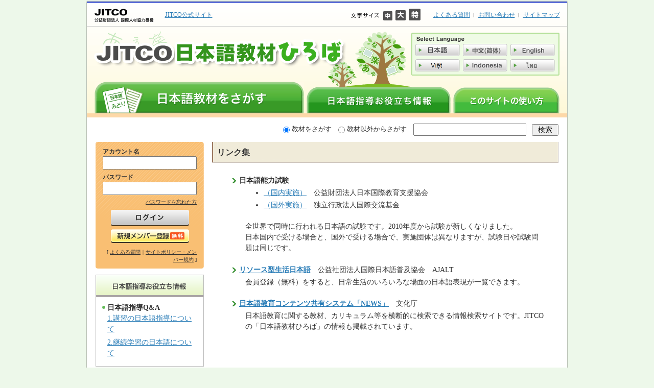

--- FILE ---
content_type: text/html; charset=UTF-8
request_url: https://hiroba.jitco.or.jp/info/links_ja/?doing_wp_cron=1695159627.4343090057373046875000
body_size: 7088
content:
<!DOCTYPE html PUBLIC "-//W3C//DTD XHTML 1.0 Transitional//EN" "http://www.w3.org/TR/xhtml1/DTD/xhtml1-transitional.dtd">
<html xmlns="http://www.w3.org/1999/xhtml" lang="ja">

<head profile="http://gmpg.org/xfn/11">
<meta http-equiv="Content-Type" content="text/html; charset=UTF-8" />

<title>リンク集  |  JITCO日本語教材ひろば</title>

<meta http-equiv="Content-Script-Type" content="text/javascript" />
<meta http-equiv="Content-Style-Type" content="text/css" />
<meta name="Description" content="日本語教育支援サイトは、日本語を教える方たちに日本語の教材を提供・支援しているサイトです。" />
<meta name="Keywords" content="JITCO日本語教材ひろば,日本語,教育,素材,日本語素材,日本語支援,技能実習" />

<link rel="stylesheet" href="https://hiroba.jitco.or.jp/info/wp-content/themes/useful_info/style.css" type="text/css" media="screen" />
<link rel="stylesheet" href="/common/css/font_m.css" type="text/css" media="all" title="styleswichter" />
<link rel="pingback" href="https://hiroba.jitco.or.jp/info/xmlrpc.php" />
<script type="text/javascript" src="/js/jquery.js"></script>
<script type="text/javascript" src="/js/jquery.styleswichter.js"></script>
<script type="text/javascript" src="/js/jquery.cookie.js"></script>
<script type="text/javascript" src="/js/fontswich.js"></script>
<script type="text/javascript" src="/js/shared.js"></script>

 

<meta name='robots' content='max-image-preview:large' />
<link rel="alternate" type="application/rss+xml" title="Japanese Education Useful Information &raquo; フィード" href="https://hiroba.jitco.or.jp/info/feed/" />
<link rel="alternate" type="application/rss+xml" title="Japanese Education Useful Information &raquo; コメントフィード" href="https://hiroba.jitco.or.jp/info/comments/feed/" />
<link rel="alternate" type="application/rss+xml" title="Japanese Education Useful Information &raquo; リンク集 のコメントのフィード" href="https://hiroba.jitco.or.jp/info/links_ja/feed/" />
<script type="text/javascript">
window._wpemojiSettings = {"baseUrl":"https:\/\/s.w.org\/images\/core\/emoji\/14.0.0\/72x72\/","ext":".png","svgUrl":"https:\/\/s.w.org\/images\/core\/emoji\/14.0.0\/svg\/","svgExt":".svg","source":{"concatemoji":"https:\/\/hiroba.jitco.or.jp\/info\/wp-includes\/js\/wp-emoji-release.min.js?ver=6.1.1"}};
/*! This file is auto-generated */
!function(e,a,t){var n,r,o,i=a.createElement("canvas"),p=i.getContext&&i.getContext("2d");function s(e,t){var a=String.fromCharCode,e=(p.clearRect(0,0,i.width,i.height),p.fillText(a.apply(this,e),0,0),i.toDataURL());return p.clearRect(0,0,i.width,i.height),p.fillText(a.apply(this,t),0,0),e===i.toDataURL()}function c(e){var t=a.createElement("script");t.src=e,t.defer=t.type="text/javascript",a.getElementsByTagName("head")[0].appendChild(t)}for(o=Array("flag","emoji"),t.supports={everything:!0,everythingExceptFlag:!0},r=0;r<o.length;r++)t.supports[o[r]]=function(e){if(p&&p.fillText)switch(p.textBaseline="top",p.font="600 32px Arial",e){case"flag":return s([127987,65039,8205,9895,65039],[127987,65039,8203,9895,65039])?!1:!s([55356,56826,55356,56819],[55356,56826,8203,55356,56819])&&!s([55356,57332,56128,56423,56128,56418,56128,56421,56128,56430,56128,56423,56128,56447],[55356,57332,8203,56128,56423,8203,56128,56418,8203,56128,56421,8203,56128,56430,8203,56128,56423,8203,56128,56447]);case"emoji":return!s([129777,127995,8205,129778,127999],[129777,127995,8203,129778,127999])}return!1}(o[r]),t.supports.everything=t.supports.everything&&t.supports[o[r]],"flag"!==o[r]&&(t.supports.everythingExceptFlag=t.supports.everythingExceptFlag&&t.supports[o[r]]);t.supports.everythingExceptFlag=t.supports.everythingExceptFlag&&!t.supports.flag,t.DOMReady=!1,t.readyCallback=function(){t.DOMReady=!0},t.supports.everything||(n=function(){t.readyCallback()},a.addEventListener?(a.addEventListener("DOMContentLoaded",n,!1),e.addEventListener("load",n,!1)):(e.attachEvent("onload",n),a.attachEvent("onreadystatechange",function(){"complete"===a.readyState&&t.readyCallback()})),(e=t.source||{}).concatemoji?c(e.concatemoji):e.wpemoji&&e.twemoji&&(c(e.twemoji),c(e.wpemoji)))}(window,document,window._wpemojiSettings);
</script>
<style type="text/css">
img.wp-smiley,
img.emoji {
	display: inline !important;
	border: none !important;
	box-shadow: none !important;
	height: 1em !important;
	width: 1em !important;
	margin: 0 0.07em !important;
	vertical-align: -0.1em !important;
	background: none !important;
	padding: 0 !important;
}
</style>
	<link rel='stylesheet' id='wp-block-library-css' href='https://hiroba.jitco.or.jp/info/wp-includes/css/dist/block-library/style.min.css?ver=6.1.1' type='text/css' media='all' />
<link rel='stylesheet' id='classic-theme-styles-css' href='https://hiroba.jitco.or.jp/info/wp-includes/css/classic-themes.min.css?ver=1' type='text/css' media='all' />
<style id='global-styles-inline-css' type='text/css'>
body{--wp--preset--color--black: #000000;--wp--preset--color--cyan-bluish-gray: #abb8c3;--wp--preset--color--white: #ffffff;--wp--preset--color--pale-pink: #f78da7;--wp--preset--color--vivid-red: #cf2e2e;--wp--preset--color--luminous-vivid-orange: #ff6900;--wp--preset--color--luminous-vivid-amber: #fcb900;--wp--preset--color--light-green-cyan: #7bdcb5;--wp--preset--color--vivid-green-cyan: #00d084;--wp--preset--color--pale-cyan-blue: #8ed1fc;--wp--preset--color--vivid-cyan-blue: #0693e3;--wp--preset--color--vivid-purple: #9b51e0;--wp--preset--gradient--vivid-cyan-blue-to-vivid-purple: linear-gradient(135deg,rgba(6,147,227,1) 0%,rgb(155,81,224) 100%);--wp--preset--gradient--light-green-cyan-to-vivid-green-cyan: linear-gradient(135deg,rgb(122,220,180) 0%,rgb(0,208,130) 100%);--wp--preset--gradient--luminous-vivid-amber-to-luminous-vivid-orange: linear-gradient(135deg,rgba(252,185,0,1) 0%,rgba(255,105,0,1) 100%);--wp--preset--gradient--luminous-vivid-orange-to-vivid-red: linear-gradient(135deg,rgba(255,105,0,1) 0%,rgb(207,46,46) 100%);--wp--preset--gradient--very-light-gray-to-cyan-bluish-gray: linear-gradient(135deg,rgb(238,238,238) 0%,rgb(169,184,195) 100%);--wp--preset--gradient--cool-to-warm-spectrum: linear-gradient(135deg,rgb(74,234,220) 0%,rgb(151,120,209) 20%,rgb(207,42,186) 40%,rgb(238,44,130) 60%,rgb(251,105,98) 80%,rgb(254,248,76) 100%);--wp--preset--gradient--blush-light-purple: linear-gradient(135deg,rgb(255,206,236) 0%,rgb(152,150,240) 100%);--wp--preset--gradient--blush-bordeaux: linear-gradient(135deg,rgb(254,205,165) 0%,rgb(254,45,45) 50%,rgb(107,0,62) 100%);--wp--preset--gradient--luminous-dusk: linear-gradient(135deg,rgb(255,203,112) 0%,rgb(199,81,192) 50%,rgb(65,88,208) 100%);--wp--preset--gradient--pale-ocean: linear-gradient(135deg,rgb(255,245,203) 0%,rgb(182,227,212) 50%,rgb(51,167,181) 100%);--wp--preset--gradient--electric-grass: linear-gradient(135deg,rgb(202,248,128) 0%,rgb(113,206,126) 100%);--wp--preset--gradient--midnight: linear-gradient(135deg,rgb(2,3,129) 0%,rgb(40,116,252) 100%);--wp--preset--duotone--dark-grayscale: url('#wp-duotone-dark-grayscale');--wp--preset--duotone--grayscale: url('#wp-duotone-grayscale');--wp--preset--duotone--purple-yellow: url('#wp-duotone-purple-yellow');--wp--preset--duotone--blue-red: url('#wp-duotone-blue-red');--wp--preset--duotone--midnight: url('#wp-duotone-midnight');--wp--preset--duotone--magenta-yellow: url('#wp-duotone-magenta-yellow');--wp--preset--duotone--purple-green: url('#wp-duotone-purple-green');--wp--preset--duotone--blue-orange: url('#wp-duotone-blue-orange');--wp--preset--font-size--small: 13px;--wp--preset--font-size--medium: 20px;--wp--preset--font-size--large: 36px;--wp--preset--font-size--x-large: 42px;--wp--preset--spacing--20: 0.44rem;--wp--preset--spacing--30: 0.67rem;--wp--preset--spacing--40: 1rem;--wp--preset--spacing--50: 1.5rem;--wp--preset--spacing--60: 2.25rem;--wp--preset--spacing--70: 3.38rem;--wp--preset--spacing--80: 5.06rem;}:where(.is-layout-flex){gap: 0.5em;}body .is-layout-flow > .alignleft{float: left;margin-inline-start: 0;margin-inline-end: 2em;}body .is-layout-flow > .alignright{float: right;margin-inline-start: 2em;margin-inline-end: 0;}body .is-layout-flow > .aligncenter{margin-left: auto !important;margin-right: auto !important;}body .is-layout-constrained > .alignleft{float: left;margin-inline-start: 0;margin-inline-end: 2em;}body .is-layout-constrained > .alignright{float: right;margin-inline-start: 2em;margin-inline-end: 0;}body .is-layout-constrained > .aligncenter{margin-left: auto !important;margin-right: auto !important;}body .is-layout-constrained > :where(:not(.alignleft):not(.alignright):not(.alignfull)){max-width: var(--wp--style--global--content-size);margin-left: auto !important;margin-right: auto !important;}body .is-layout-constrained > .alignwide{max-width: var(--wp--style--global--wide-size);}body .is-layout-flex{display: flex;}body .is-layout-flex{flex-wrap: wrap;align-items: center;}body .is-layout-flex > *{margin: 0;}:where(.wp-block-columns.is-layout-flex){gap: 2em;}.has-black-color{color: var(--wp--preset--color--black) !important;}.has-cyan-bluish-gray-color{color: var(--wp--preset--color--cyan-bluish-gray) !important;}.has-white-color{color: var(--wp--preset--color--white) !important;}.has-pale-pink-color{color: var(--wp--preset--color--pale-pink) !important;}.has-vivid-red-color{color: var(--wp--preset--color--vivid-red) !important;}.has-luminous-vivid-orange-color{color: var(--wp--preset--color--luminous-vivid-orange) !important;}.has-luminous-vivid-amber-color{color: var(--wp--preset--color--luminous-vivid-amber) !important;}.has-light-green-cyan-color{color: var(--wp--preset--color--light-green-cyan) !important;}.has-vivid-green-cyan-color{color: var(--wp--preset--color--vivid-green-cyan) !important;}.has-pale-cyan-blue-color{color: var(--wp--preset--color--pale-cyan-blue) !important;}.has-vivid-cyan-blue-color{color: var(--wp--preset--color--vivid-cyan-blue) !important;}.has-vivid-purple-color{color: var(--wp--preset--color--vivid-purple) !important;}.has-black-background-color{background-color: var(--wp--preset--color--black) !important;}.has-cyan-bluish-gray-background-color{background-color: var(--wp--preset--color--cyan-bluish-gray) !important;}.has-white-background-color{background-color: var(--wp--preset--color--white) !important;}.has-pale-pink-background-color{background-color: var(--wp--preset--color--pale-pink) !important;}.has-vivid-red-background-color{background-color: var(--wp--preset--color--vivid-red) !important;}.has-luminous-vivid-orange-background-color{background-color: var(--wp--preset--color--luminous-vivid-orange) !important;}.has-luminous-vivid-amber-background-color{background-color: var(--wp--preset--color--luminous-vivid-amber) !important;}.has-light-green-cyan-background-color{background-color: var(--wp--preset--color--light-green-cyan) !important;}.has-vivid-green-cyan-background-color{background-color: var(--wp--preset--color--vivid-green-cyan) !important;}.has-pale-cyan-blue-background-color{background-color: var(--wp--preset--color--pale-cyan-blue) !important;}.has-vivid-cyan-blue-background-color{background-color: var(--wp--preset--color--vivid-cyan-blue) !important;}.has-vivid-purple-background-color{background-color: var(--wp--preset--color--vivid-purple) !important;}.has-black-border-color{border-color: var(--wp--preset--color--black) !important;}.has-cyan-bluish-gray-border-color{border-color: var(--wp--preset--color--cyan-bluish-gray) !important;}.has-white-border-color{border-color: var(--wp--preset--color--white) !important;}.has-pale-pink-border-color{border-color: var(--wp--preset--color--pale-pink) !important;}.has-vivid-red-border-color{border-color: var(--wp--preset--color--vivid-red) !important;}.has-luminous-vivid-orange-border-color{border-color: var(--wp--preset--color--luminous-vivid-orange) !important;}.has-luminous-vivid-amber-border-color{border-color: var(--wp--preset--color--luminous-vivid-amber) !important;}.has-light-green-cyan-border-color{border-color: var(--wp--preset--color--light-green-cyan) !important;}.has-vivid-green-cyan-border-color{border-color: var(--wp--preset--color--vivid-green-cyan) !important;}.has-pale-cyan-blue-border-color{border-color: var(--wp--preset--color--pale-cyan-blue) !important;}.has-vivid-cyan-blue-border-color{border-color: var(--wp--preset--color--vivid-cyan-blue) !important;}.has-vivid-purple-border-color{border-color: var(--wp--preset--color--vivid-purple) !important;}.has-vivid-cyan-blue-to-vivid-purple-gradient-background{background: var(--wp--preset--gradient--vivid-cyan-blue-to-vivid-purple) !important;}.has-light-green-cyan-to-vivid-green-cyan-gradient-background{background: var(--wp--preset--gradient--light-green-cyan-to-vivid-green-cyan) !important;}.has-luminous-vivid-amber-to-luminous-vivid-orange-gradient-background{background: var(--wp--preset--gradient--luminous-vivid-amber-to-luminous-vivid-orange) !important;}.has-luminous-vivid-orange-to-vivid-red-gradient-background{background: var(--wp--preset--gradient--luminous-vivid-orange-to-vivid-red) !important;}.has-very-light-gray-to-cyan-bluish-gray-gradient-background{background: var(--wp--preset--gradient--very-light-gray-to-cyan-bluish-gray) !important;}.has-cool-to-warm-spectrum-gradient-background{background: var(--wp--preset--gradient--cool-to-warm-spectrum) !important;}.has-blush-light-purple-gradient-background{background: var(--wp--preset--gradient--blush-light-purple) !important;}.has-blush-bordeaux-gradient-background{background: var(--wp--preset--gradient--blush-bordeaux) !important;}.has-luminous-dusk-gradient-background{background: var(--wp--preset--gradient--luminous-dusk) !important;}.has-pale-ocean-gradient-background{background: var(--wp--preset--gradient--pale-ocean) !important;}.has-electric-grass-gradient-background{background: var(--wp--preset--gradient--electric-grass) !important;}.has-midnight-gradient-background{background: var(--wp--preset--gradient--midnight) !important;}.has-small-font-size{font-size: var(--wp--preset--font-size--small) !important;}.has-medium-font-size{font-size: var(--wp--preset--font-size--medium) !important;}.has-large-font-size{font-size: var(--wp--preset--font-size--large) !important;}.has-x-large-font-size{font-size: var(--wp--preset--font-size--x-large) !important;}
.wp-block-navigation a:where(:not(.wp-element-button)){color: inherit;}
:where(.wp-block-columns.is-layout-flex){gap: 2em;}
.wp-block-pullquote{font-size: 1.5em;line-height: 1.6;}
</style>
<link rel='stylesheet' id='contact-form-7-css' href='https://hiroba.jitco.or.jp/info/wp-content/plugins/contact-form-7/includes/css/styles.css?ver=5.7.4' type='text/css' media='all' />
<link rel="https://api.w.org/" href="https://hiroba.jitco.or.jp/info/wp-json/" /><link rel="alternate" type="application/json" href="https://hiroba.jitco.or.jp/info/wp-json/wp/v2/pages/26" /><link rel="EditURI" type="application/rsd+xml" title="RSD" href="https://hiroba.jitco.or.jp/info/xmlrpc.php?rsd" />
<link rel="wlwmanifest" type="application/wlwmanifest+xml" href="https://hiroba.jitco.or.jp/info/wp-includes/wlwmanifest.xml" />
<meta name="generator" content="WordPress 6.1.1" />
<link rel="canonical" href="https://hiroba.jitco.or.jp/info/links_ja/" />
<link rel='shortlink' href='https://hiroba.jitco.or.jp/info/?p=26' />
<link rel="alternate" type="application/json+oembed" href="https://hiroba.jitco.or.jp/info/wp-json/oembed/1.0/embed?url=https%3A%2F%2Fhiroba.jitco.or.jp%2Finfo%2Flinks_ja%2F" />
<link rel="alternate" type="text/xml+oembed" href="https://hiroba.jitco.or.jp/info/wp-json/oembed/1.0/embed?url=https%3A%2F%2Fhiroba.jitco.or.jp%2Finfo%2Flinks_ja%2F&#038;format=xml" />

<!-- Google Tag Manager -->
<script>(function(w,d,s,l,i){w[l]=w[l]||[];w[l].push({'gtm.start':
new Date().getTime(),event:'gtm.js'});var f=d.getElementsByTagName(s)[0],
j=d.createElement(s),dl=l!='dataLayer'?'&l='+l:'';j.async=true;j.src=
'https://www.googletagmanager.com/gtm.js?id='+i+dl;f.parentNode.insertBefore(j,f);
})(window,document,'script','dataLayer','GTM-PK3DXFK');</script>
<!-- End Google Tag Manager -->
</head>
<body class="page-template-default page page-id-26">

<!-- Google Tag Manager (noscript) -->
<noscript><iframe src="https://www.googletagmanager.com/ns.html?id=GTM-PK3DXFK"
height="0" width="0" style="display:none;visibility:hidden"></iframe></noscript>
<!-- End Google Tag Manager (noscript) -->
<div id="wrapper">


<div id="header" role="banner">
<div class="header-column">
<div class="column">
<div class="inner">
<p class="logo"><img src="/images/logo_jitco.gif" alt="JITCO 公益財団法人国際人材協力機構" width="116" height="26" /></p>
<div id="official">
<ul>
<li><a href="http://www.jitco.or.jp/" target="_blank">JITCO公式サイト</a></li>
</ul>
</div><!-- /official -->
</div><!-- /inner -->

<div class="inner02">
<div id="submenu">
<ul>
<li><a href="/info/faq_ja/">よくある質問</a></li>
<li><a href="/info/contact_ja/">お問い合わせ</a></li>
<li class="last"><a href="/info/sitemap_ja/">サイトマップ</a></li>
</ul>
</div><!-- /submenu -->

<div id="fontsize">
<p><img src="/images/ja/mt_fontsize.gif" alt="文字サイズ" width="58" height="10" /></p>
<ul>
<li><a href="javascript:void(0);" onclick="$.fn.StyleSwichter({cssPath: '/common/css/font_m.css'}); this.blur(); return false;"><img src="/images/ja/btn_medium.gif" alt="中" width="18" height="18" /></a></li>
<li><a href="javascript:void(0);" onclick="$.fn.StyleSwichter({cssPath: '/common/css/font_l.css'}); this.blur(); return false;"><img src="/images/ja/btn_large.gif" alt="大" width="20" height="20" /></a></li>
<li><a href="javascript:void(0);" onclick="$.fn.StyleSwichter({cssPath: '/common/css/font_o.css'}); this.blur(); return false;"><img src="/images/ja/btn_outsize.gif" alt="特大" width="23" height="23" /></a></li>
</ul>
</div><!-- /fontsize -->
</div><!-- /inner02 -->
</div><!-- /column -->
</div><!-- /header-column -->



<div class="header-column02">
<h1><a href="/"><img src="/images/ja/logo.gif" alt="JITCO日本語教材ひろば" border="0" /></a></h1>

<div id="language">
<p><img src="/images/mt_language.gif" alt="Select Language" width="290" height="18" /></p>
<ul>
<li><a href="/tops/language/ja?r=%2Finfo%2Flinks_ja%2F%3Fdoing_wp_cron%3D1695159627.4343090057373046875000"><img src="/images/btn_jp_off.gif" alt="日本語" width="87" height="24" /></a></li>
<li><a href="/tops/language/zh?r=%2Finfo%2Flinks_zh%2F%3Fdoing_wp_cron%3D1695159627.4343090057373046875000"><img src="/images/btn_zh_off.gif" alt="中国語" width="87" height="24" /></a></li>
<li><a href="/tops/language/en?r=%2Finfo%2Flinks_en%2F%3Fdoing_wp_cron%3D1695159627.4343090057373046875000"><img src="/images/btn_en_off.gif" alt="英語" width="87" height="24" /></a></li>
<li><a href="/tops/language/vi?r=%2Finfo%2Flinks_vi%2F%3Fdoing_wp_cron%3D1695159627.4343090057373046875000"><img src="/images/btn_vi_off.gif" alt="ベトナム語" width="87" height="24" /></a></li>
<li><a href="/tops/language/id?r=%2Finfo%2Flinks_id%2F%3Fdoing_wp_cron%3D1695159627.4343090057373046875000"><img src="/images/btn_id_off.gif" alt="インドネシア語" width="87" height="24" /></a></li>
<li><a href="/tops/language/th?r=%2Finfo%2Flinks_th%2F%3Fdoing_wp_cron%3D1695159627.4343090057373046875000"><img src="/images/btn_th_off.gif" alt="タイ語" width="87" height="24" /></a></li>
</ul>
</div><!-- /language -->


<ul id="nav">
<li class="material"><a href="/categories/"><img src="/images/ja/btn_material_off.gif" alt="日本語教材をさがす" width="410" height="62" /></a></li>
<li class="info"><a href="/info/top_ja/"><img src="/images/ja/btn_info_off.gif" alt="日本語指導お役立ち情報" width="282" height="51" /></a></li>
<li class="howto"><a href="/info/how_to_ja/"><img src="/images/ja/btn_howto_off.gif" alt="このサイトの使い方" width="208" height="51" /></a></li>
</ul>


</div><!-- /header-column02 -->
	<!--<div id="headerimg">
		<h1><a href="https://hiroba.jitco.or.jp/info/">Japanese Education Useful Information</a></h1>
		<div class="description"></div>
	</div> -->
</div><!-- /header -->





<div id="main">
<div class="main-inner">

<div id="search">
<form method="GET" action="/items/search" id="form-search">
<label for="search01"><input type="radio" name="mode" value="material" id="search01" checked="checked" />教材をさがす</label>
<label for="search02"><input type="radio" name="mode" value="article" id="search02" />教材以外からさがす</label>
<input type="text" name="word" value="" class="search-content" />
<input type="submit" name="imageField" value="検索" class="btn-submit" />
</form>
</div><!-- /search -->
<div id="sidebar" role="complementary">
<div id="sidemenu">
<div id="login">
<div class="login-inner">
<div class="inner">
<form action="/login" method="POST">
<input type="hidden" name="_method" value="POST" />
<p>アカウント名</p>
<input type="text" name="data[User][username]" value="" class="search-content" />
<p>パスワード</p>
<input type="password" name="data[User][password]" value="" class="search-content" />
<p class="forgot"><a href="https://hiroba.jitco.or.jp/users/forgot/">パスワードを忘れた方</a></p>
<input type="image" src="/images/ja/btn_login_off.gif" class="btn-login" />
<a href="https://hiroba.jitco.or.jp/users/signup"><img src="/images/ja/btn_regist_off.gif" alt="新規会員登録" width="153" height="27" class="btn-regist" /></a>
</form>
<p class="help">[ <a href="/info/faq_ja/">よくある質問</a>｜<a href="/info/terms_ja/">サイトポリシー・メンバー規約</a> ]</p>
</div><!-- /inner -->
</div><!-- /login-inner -->
</div><!-- /login -->



<div class="contri-list">

<p><img src="/images/ja/mt_info.gif" alt="日本語指導お役立ち情報" width="210" height="43" /></p>

<ul>
	<li><strong>日本語指導Q&A</strong>
		<ul class="sub">
			<li><a href="/info/category/qa_ja/qa_01_ja/" title="1.講習の日本語指導について">1.講習の日本語指導について</a></li>
			<li><a href="/info/category/qa_ja/qa_02_ja/" title="2.継続学習の日本語について">2.継続学習の日本語について</a></li>
		</ul>
	</li>
</ul>
</div><!-- /contri-list -->


<div class="contri-list">
<p><img src="/images/ja/mt_howto.gif" alt="このサイトの使い方" width="210" height="43" /></p>
<ul>
    <li><a href="/info/category/how_to_ja/how_to_01_ja/" title="JITCO日本語教材ひろばについて">JITCO日本語教材ひろばについて</a></li>
    <li><a href="/info/category/how_to_ja/how_to_02_ja/" title="教材の利用テクニック">教材の利用テクニック</a></li>
</ul>
</div><!-- /contri-list -->




    
	<!--	<ul>
			<li id="archives-3" class="widget widget_archive"><h2 class="widgettitle">アーカイブ</h2>
			<ul>
					<li><a href='https://hiroba.jitco.or.jp/info/2025/11/'>2025年11月</a></li>
	<li><a href='https://hiroba.jitco.or.jp/info/2025/08/'>2025年8月</a></li>
	<li><a href='https://hiroba.jitco.or.jp/info/2025/07/'>2025年7月</a></li>
	<li><a href='https://hiroba.jitco.or.jp/info/2025/02/'>2025年2月</a></li>
	<li><a href='https://hiroba.jitco.or.jp/info/2024/08/'>2024年8月</a></li>
	<li><a href='https://hiroba.jitco.or.jp/info/2024/03/'>2024年3月</a></li>
	<li><a href='https://hiroba.jitco.or.jp/info/2023/08/'>2023年8月</a></li>
	<li><a href='https://hiroba.jitco.or.jp/info/2022/08/'>2022年8月</a></li>
	<li><a href='https://hiroba.jitco.or.jp/info/2022/04/'>2022年4月</a></li>
	<li><a href='https://hiroba.jitco.or.jp/info/2021/08/'>2021年8月</a></li>
	<li><a href='https://hiroba.jitco.or.jp/info/2020/08/'>2020年8月</a></li>
	<li><a href='https://hiroba.jitco.or.jp/info/2011/09/'>2011年9月</a></li>
	<li><a href='https://hiroba.jitco.or.jp/info/2011/03/'>2011年3月</a></li>
	<li><a href='https://hiroba.jitco.or.jp/info/2011/02/'>2011年2月</a></li>
	<li><a href='https://hiroba.jitco.or.jp/info/2011/01/'>2011年1月</a></li>
	<li><a href='https://hiroba.jitco.or.jp/info/2010/12/'>2010年12月</a></li>
	<li><a href='https://hiroba.jitco.or.jp/info/2010/08/'>2010年8月</a></li>
	<li><a href='https://hiroba.jitco.or.jp/info/2010/07/'>2010年7月</a></li>
	<li><a href='https://hiroba.jitco.or.jp/info/2010/05/'>2010年5月</a></li>
	<li><a href='https://hiroba.jitco.or.jp/info/2010/03/'>2010年3月</a></li>
			</ul>

			</li>		</ul> -->
        
</div><!-- /sidemenu -->
        
	</div><!-- /sidebar -->



	<div id="content" class="narrowcolumn" role="main">

				<div class="post" id="post-26">
		<h2>リンク集</h2>
        
        
        <div class="inner">
        
			<div class="entry">
				<div id="links">
<dl>
<dt><strong>日本語能力試験</strong></dt>
<dd>
<ul>
<li><a href="https://info.jees-jlpt.jp/">（国内実施）</a>　公益財団法人日本国際教育支援協会</li>
<li><a href="http://www.jlpt.jp/">（国外実施）</a>　独立行政法人国際交流基金</li>
</ul>
<p>全世界で同時に行われる日本語の試験です。2010年度から試験が新しくなりました。<br />
日本国内で受ける場合と、国外で受ける場合で、実施団体は異なりますが、試験日や試験問題は同じです。</dd>
</dl>
<dl>
<dt><a href="https://www.ajalt.org/resource/" target="_blank" rel="noopener">リソース型生活日本語</a>　公益社団法人国際日本語普及協会　AJALT</dt>
<dd>会員登録（無料）をすると、日常生活のいろいろな場面の日本語表現が一覧できます。</dd>
</dl>
<dl>
<dt><a href="http://www.nihongo-ews.bunka.go.jp/" target="_blank" rel="noopener">日本語教育コンテンツ共有システム「NEWS」</a>　文化庁</dt>
<dd>日本語教育に関する教材、カリキュラム等を横断的に検索できる情報検索サイトです。JITCOの「日本語教材ひろば」の情報も掲載されています。</dd>
</dl>
</div>

				
			</div>
		</div>
		        
        
    </div><!-- /inner -->	
	</div><!-- /content -->



<div class="pagetop">
<p><a href="#wrapper" onclick="backToTop(); return false">このページの先頭へ</a></p>
</div><!-- /pagetop -->

</div><!-- /main-inner -->
</div><!-- /main -->

<hr />
<div id="footer" role="contentinfo">

<ul id="footer-menu">
<li><a href="/info/terms_ja/">サイトポリシー・メンバー規約</a></li>
<li><a href="/info/privacy_ja/">個人情報の取扱いについて</a></li>
<li><a href="/info/copyright_ja/">著作権</a></li>
<li class="last"><a href="/info/links_ja/">リンク集</a></li>
</ul>

<address>Copyright Japan International Trainee & Skilled Worker Cooperation Organization</address>

</div><!-- /footer -->
</div><!-- /wrapper -->

</body>
</html>


--- FILE ---
content_type: text/css
request_url: https://hiroba.jitco.or.jp/info/wp-content/themes/useful_info/style.css
body_size: 3319
content:
@charset "utf-8";

@import "useful_style.css";


/*
Theme Name: JITCO NIHONGO KYOZAI HIROBA
Theme URI: http://www.jitco.or.jp/
Description: 有名な <a href="http://binarybonsai.com/kubrick/">Kubrick</a> をもとにした WordPress のテーマ
Version: 1.0
Author: Yurika Satoh in NATURAL Inc.
Author URI: http://www.nun.co.jp/
Text Domain: kubrick

	Kubrick v1.5
	 http://binarybonsai.com/kubrick/

	This theme was designed and built by Michael Heilemann,
	whose blog you will find at http://binarybonsai.com/

	The CSS, XHTML and design is released under GPL:
	http://www.opensource.org/licenses/gpl-license.php

*/



/* Begin Typography & Colors */
/*body {
	font-size: 62.5%;  Resets 1em to 10px */
	/*font-family: 'Lucida Grande', Verdana, Arial, Sans-Serif;
	color: #333;
	text-align: center;
	}*/

/*#page {
	background-color: white;
	border: 1px solid #959596;
	text-align: left;
	}*/


/*#headerimg 	{
	margin: 7px 9px 0;
	height: 192px;
	width: 740px;
	}*/

/*#content {
	font-size: 1.2em;
	}*/

/*.widecolumn .entry p {
	font-size: 1.05em;
	}*/

/*.narrowcolumn .entry, .widecolumn .entry {
	line-height: 1.4em;
	}*/

/*.widecolumn {
	line-height: 1.6em;
	}*/

/*.narrowcolumn .postmetadata {
	text-align: center;
	}*/

.thread-alt {
	background-color: #f8f8f8;
}
.thread-even {
	background-color: white;
}
.depth-1 {
border: 1px solid #ddd;
}

/*.even, .alt {

	border-left: 1px solid #ddd;
}*/



small {
	font-family: Arial, Helvetica, Sans-Serif;
	font-size: 0.9em;
	line-height: 1.5em;
	}

/*h1, h2, h3 {
	font-family: 'Trebuchet MS', 'Lucida Grande', Verdana, Arial, Sans-Serif;
	font-weight: bold;
	}*/

/*h1 {
	font-size: 4em;
	text-align: center;
	}*/

/*#headerimg .description {
	font-size: 1.2em;
	text-align: center;
	}*/

/*h2 {
	font-size: 1.6em;
	}*/

/*h2.pagetitle {
	font-size: 1.6em;
	}*/

/*#sidebar h2 {
	font-family: 'Lucida Grande', Verdana, Sans-Serif;
	font-size: 1.2em;
	}*/

/*h3 {
	font-size: 1.3em;
	}*/

/*h1, h1 a, h1 a:hover, h1 a:visited, #headerimg .description {
	text-decoration: none;
	color: white;
	}*/

/*h2, h2 a, h2 a:visited, h3, h3 a, h3 a:visited {
	color: #333;
	}*/

/*h2, h2 a, h2 a:hover, h2 a:visited, h3, h3 a, h3 a:hover, h3 a:visited, #sidebar h2, #wp-calendar caption, cite {
	text-decoration: none;
	}*/

/*.entry p a:visited {
	color: #b85b5a;
	}*/

.sticky {
	background: #f7f7f7;
	padding: 0 10px 10px;
	}
.sticky h2 {
	padding-top: 10px;
	}

.commentlist li, #commentform input, #commentform textarea {
	font: 0.9em 'Lucida Grande', Verdana, Arial, Sans-Serif;
	}
.commentlist li ul li {
	font-size: 1em;
}

.commentlist li {
	font-weight: bold;
}

.commentlist li .avatar { 
	float: right;
	border: 1px solid #eee;
	padding: 2px;
	background: #fff;
	}

.commentlist cite, .commentlist cite a {
	font-weight: bold;
	font-style: normal;
	font-size: 1.1em;
	}

.commentlist p {
	font-weight: normal;
	line-height: 1.5em;
	text-transform: none;
	}

#commentform p {
	font-family: 'Lucida Grande', Verdana, Arial, Sans-Serif;
	}

.commentmetadata {
	font-weight: normal;
	}

/*#sidebar {
	font: 1em 'Lucida Grande', Verdana, Arial, Sans-Serif;
	}*/

/*small, #sidebar ul ul li, #sidebar ul ol li, .nocomments, .postmetadata, blockquote, strike {
	color: #777;
	}*/

code {
	font: 1.1em 'Courier New', Courier, Fixed;
	}

acronym, abbr, span.caps
{
	font-size: 0.9em;
	letter-spacing: .07em;
	}

/*a, h2 a:hover, h3 a:hover {
	color: #06c;
	text-decoration: none;
	}*/

a:hover {
	color: #147;
	text-decoration: underline;
	}

#wp-calendar #prev a, #wp-calendar #next a {
	font-size: 9pt;
	}

#wp-calendar a {
	text-decoration: none;
	}

#wp-calendar caption {
	font: bold 1.3em 'Lucida Grande', Verdana, Arial, Sans-Serif;
	text-align: center;
	}

#wp-calendar th {
	font-style: normal;
	text-transform: capitalize;
	}
/* End Typography & Colors */



/* Begin Structure 
body {
	margin: 0 0 20px 0;
	padding: 0;
	}*/

/*#page {
	background-color: white;
	margin: 20px auto;
	padding: 0;
	width: 760px;
	border: 1px solid #959596;
	}*/

/*#header {
	background-color: #73a0c5;
	margin: 0 0 0 1px;
	padding: 0;
	height: 200px;
	width: 758px;
	}*/

/*#headerimg {
	margin: 0;
	height: 200px;
	width: 100%;
	}*/

/*.narrowcolumn {
	float: left;
	padding: 0 0 20px 45px;
	margin: 0px 0 0;
	width: 450px;
	}*/

/*.widecolumn {
	padding: 10px 0 20px 0;
	margin: 5px 0 0 150px;
	width: 450px;
	}*/

/*.post {
	margin: 0 0 40px;*/
/*	text-align: justify; 
	}*/

/*.post hr {
	display: block;
	}*/

/*.widecolumn .post {
	margin: 0;
	}*/

/*.narrowcolumn .postmetadata {
	padding-top: 5px;
	}*/

/*.widecolumn .postmetadata {
	margin: 30px 0;
	}*/

/*.widecolumn .smallattachment {
	text-align: center;
	float: left;
	width: 128px;
	margin: 5px 5px 5px 0px;
}*/

/*.widecolumn .attachment {
	text-align: center;
	margin: 5px 0px;
}*/

.postmetadata {
	clear: both;
}

.clear {
	clear: both;
}

/*#footer {
	padding: 0;
	margin: 0 auto;
	width: 760px;
	clear: both;
	}*/

/*#footer p {
	margin: 0;
	padding: 20px 0;
	text-align: center;
	}*/
/* End Structure */



/*	Begin Headers */
/*h1 {
	padding-top: 70px;
	margin: 0;
	}*/

/*h2 {
	margin: 30px 0 0;
	}*/

/*h2.pagetitle {
	margin-top: 30px;
	text-align: center;
}*/

/*#sidebar h2 {
	margin: 5px 0 0;
	padding: 0;
	}*/

/*h3 {
	padding: 0;
	margin: 30px 0 0;
	}*/

/*h3.comments {
	padding: 0;
	margin: 40px auto 20px ;
	}*/
/* End Headers */



/* Begin Images */
p img {
	padding: 0;
	max-width: 100%;
	}

/*	Using 'class="alignright"' on an image will (who would've
	thought?!) align the image to the right. And using 'class="centered',
	will of course center the image. This is much better than using
	align="center", being much more futureproof (and valid) */

img.centered {
	display: block;
	margin-left: auto;
	margin-right: auto;
	}

img.alignright {
	padding: 4px;
	margin: 0 0 2px 7px;
	display: inline;
	}

img.alignleft {
	padding: 4px;
	margin: 0 7px 2px 0;
	display: inline;
	}

.alignright {
	float: right;
	}

.alignleft {
	float: left;
	}
/* End Images */



/* Begin Lists

	Special stylized non-IE bullets
	Do not work in Internet Explorer, which merely default to normal bullets. */

/*html>body .entry ul {
	margin-left: 0px;
	padding: 0 0 0 30px;
	list-style: none;
	padding-left: 10px;
	text-indent: -10px;
	}*/

/*html>body .entry li {
	margin: 7px 0 8px 10px;
	}*/

/*.entry ul li:before, #sidebar ul ul li:before {
	content: "\00BB \0020";
	}*/

/*.entry ol {
	padding: 0 0 0 35px;
	margin: 0;
	}*/

/*.entry ol li {
	margin: 0;
	padding: 0;
	}*/

.entry {
	margin-bottom: 16px;
}

	
.entry p {
	margin: 2px auto;
}

.entry p img {
	padding: 4px;
	border: 1px solid #c6c6c6;
}



.postmetadata ul, .postmetadata li {
	display: inline;
	list-style-type: none;
	list-style-image: none;
	}

/*#sidebar ul, #sidebar ul ol {
	margin: 0;
	padding: 0;
	}*/

/*#sidebar ul li {
	list-style-type: none;
	list-style-image: none;
	margin-bottom: 15px;
	}*/

/*#sidebar ul p, #sidebar ul select {
	margin: 5px 0 8px;
	}*/

/*#sidebar ul ul, #sidebar ul ol {
	margin: 5px 0 0 10px;
	}*/

/*#sidebar ul ul ul, #sidebar ul ol {
	margin: 0 0 0 10px;
	}*/

/*ol li, #sidebar ul ol li {
	list-style: decimal outside;
	}*/

/*#sidebar ul ul li, #sidebar ul ol li {
	margin: 3px 0 0;
	padding: 0;
	}*/
/* End Entry Lists */



/* Begin Form Elements */
#searchform {
	margin: 10px auto;
	padding: 5px 3px;
	text-align: center;
	}

/*#sidebar #searchform #s {
	width: 108px;
	padding: 2px;
	}*/

/*#sidebar #searchsubmit {
	padding: 1px;
	}*/

/*.entry form {  This is mainly for password protected posts, makes them look better. 
	text-align:center;
	}*/

select {
	width: 130px;
	}

#commentform input {
	width: 170px;
	padding: 2px;
	margin: 5px 5px 1px 0;
	}

#commentform {
	margin: 5px 10px 0 0;
	}
#commentform textarea {
	width: 100%;
	padding: 2px;
	}
#respond:after {
		content: "."; 
	    display: block; 
	    height: 0; 
	    clear: both; 
	    visibility: hidden;
	}
#commentform #submit {
	margin: 0 0 5px auto;
	float: right;
	}
/* End Form Elements */



/* Begin Comments*/
/*.alt {
	margin: 0;
	padding: 10px;
	}*/

.commentlist {
	padding: 0;
/*	text-align: justify; */
	}

.commentlist li {
	margin: 15px 0 10px;
	padding: 5px 5px 10px 10px;
	list-style: none;

	}
.commentlist li ul li { 
	margin-right: -5px;
	margin-left: 10px;
}

.commentlist p {
	margin: 10px 5px 10px 0;
}
.children { padding: 0; }

#commentform p {
	margin: 5px 0;
	}

.nocomments {
	text-align: center;
	margin: 0;
	padding: 0;
	}

.commentmetadata {
	margin: 0;
	display: block;
	}
/* End Comments */



/* Begin Sidebar */
/*#sidebar
{
	padding: 20px 0 10px 0;
	margin-left: 545px;
	width: 190px;
	}*/

/*#sidebar form {
	margin: 0;
	}*/
/* End Sidebar */



/* Begin Calendar */
#wp-calendar {
	empty-cells: show;
	margin: 10px auto 0;
	width: 155px;
	}

#wp-calendar #next a {
	padding-right: 10px;
	text-align: right;
	}

#wp-calendar #prev a {
	padding-left: 10px;
	text-align: left;
	}

#wp-calendar a {
	display: block;
	}

#wp-calendar caption {
	text-align: center;
	width: 100%;
	}

#wp-calendar td {
	padding: 3px 0;
	text-align: center;
	}

#wp-calendar td.pad:hover { /* Doesn't work in IE */
	background-color: #fff; }
/* End Calendar */



/* Begin Various Tags & Classes */
acronym, abbr, span.caps {
	cursor: help;
	}

acronym, abbr {
	border-bottom: 1px dashed #999;
	}

blockquote {
	margin: 15px 30px 0 10px;
	padding-left: 20px;
	border-left: 5px solid #ddd;
	}

blockquote cite {
	margin: 5px 0 0;
	display: block;
	}

.center {
	text-align: center;
	}

.hidden {
	display: none;
	}
	
.screen-reader-text {
     position: absolute;
     left: -1000em;
}

hr {
	display: none;
	}

a img {
	border: none;
	}

.navigation {
	display: block;
	text-align: center;
	margin-top: 10px;
	margin-bottom: 60px;
	}
/* End Various Tags & Classes*/



/* Captions */
.aligncenter,
div.aligncenter {
	display: block;
	margin-left: auto;
	margin-right: auto;
}

.wp-caption {
	border: 1px solid #ddd;
	text-align: center;
	background-color: #f3f3f3;
	padding-top: 4px;
	margin-right: 5px;
	-moz-border-radius: 3px;
	-khtml-border-radius: 3px;
	-webkit-border-radius: 3px;
	border-radius: 3px;
}

.wp-caption img {
	margin: 0;
	padding: 0;
	border: 0 none;
}

p.wp-caption-text {
	font-size: 11px;
	line-height: 17px;
	padding: 0 4px 5px;
	margin: 0;
}

/* End captions */


/* table */

table.news_seminar {
	font-size:0.9em;
}

td.nowrap {
	white-space: nowrap;
}

/* End table */


/* "Daisy, Daisy, give me your answer do. I'm half crazy all for the love of you.
	It won't be a stylish marriage, I can't afford a carriage.
	But you'll look sweet upon the seat of a bicycle built for two." */


--- FILE ---
content_type: text/css
request_url: https://hiroba.jitco.or.jp/info/wp-content/themes/useful_info/useful_style.css
body_size: 5692
content:
@charset "utf-8";


/*ブラウザの初期化
-----------------------------------------------*/
h1,h2,h3,h4,h5,h6,p,div,address,ul,ol,li,tr,th,td,dl,dt,dd,form,input,textarea,blockquote {
	margin: 0;
	padding: 0;
}

h1,h2,h3,h4,h5,h6 {
	font-size: 100%;
	text-align: left;
}
	
address {
	font-style: normal;
}
	
img {
	border: 0;
}

ul li {
	list-style-type: none;
}

.space-none {
	margin: 0 auto !important;
}


	
	
/*---------------------------------------------------------------
 link
---------------------------------------------------------------*/
a:link {
	color: #277bb6;
	text-decoration: underline;
}

a:visited {
	color: #277bb6;
	text-decoration: underline;
}

a:hover {
	color: #277bb6;
	text-decoration: none;
}

a:active {
	color: #277bb6;
	text-decoration: underline;
}




/*---------------------------------------------------------------
 base tag styles
---------------------------------------------------------------*/
table {
	width: 100%;
	margin-bottom: 30px;
}

table th {
	padding: 10px;
	background-color: #eee;
}

table td {
	padding: 10px;
	background-color: #f9f9f9;
}

p.topic-path {
	margin: 0 0 0.8em 0;
}

p.admin-edit {
	margin: 0.6em 0;
	text-align: center;
}





/*---------------------------------------------------------------
 body
---------------------------------------------------------------*/
body {
	margin: 0;
	padding: 0;
	background-color: #edf8ea;
	font-size: 90%;
	line-height: 1.5;
	color: #333;
	text-align: center;
}

/*---------------------------------------------------------------
 wrapper
---------------------------------------------------------------*/
#wrapper {
	width: 944px;
	margin: 1px auto 0;
	background: url(/images/bk_main.gif) left top no-repeat;
}



/*---------------------------------------------------------------
 header
---------------------------------------------------------------*/
#header {
	overflow: hidden;
	width: 944px;
	background: url(/images/bk_header.gif) left top no-repeat;
	text-align: left;
}



/* header-column
---------------------------------------------------------*/
#header .header-column {
	overflow: hidden;
	width: 940px;
	margin: 0 auto;
	border-bottom: 1px solid #ccc;
}

#header .header-column .column {
	overflow: hidden;
	width: 911px;
	margin: 16px auto 8px;
}

#header .header-column .column .inner {
	float: left;
	overflow: hidden;
	width: 430px;
}


#header .header-column .column .inner p.logo {
	float: left;
	width: 116px;
	margin-right:10px;
}




/* official
---------------------------------------------------------*/
#header .header-column .column .inner #official {
	float: right;
	margin-top: 0.2em;
	width: 300px;
}

#header .header-column .column .inner #official li {
	float: left;
	padding: 0 8px;
	font-size: 0.85em;
	background-position: right center;
	background-repeat: no-repeat;
}


#header .header-column .column .inner02 {
	float: right;
	overflow: hidden;
	width: 410px;
}



/* submenu
---------------------------------------------------------*/
#header .header-column .column .inner02 #submenu {
	float: right;
	width: 260px;
	margin-top: 0.2em;
	text-align: right;
}

#header .header-column .column .inner02 #submenu ul {
	float: right;
	margin: 0 !important;
}

#header .header-column .column .inner02 #submenu li {
	float: left;
	padding: 0 8px;
	font-size: 0.85em;
	background-image: url(/images/m_part.gif);
	background-position: right center;
	background-repeat: no-repeat;
}

#header .header-column .column .inner02 #submenu li.last {
	background: none;
	padding-right: 0 !important;
}




/* font-size
---------------------------------------------------------*/
#header .header-column .column .inner02 #fontsize {
	overflow: hidden;
	width: 144px;
	font-size: 0;
}

#header .header-column .column .inner02 #fontsize p {
	float: left;
	width: 58px;
	margin-top: 8px;
}

#header .header-column .column .inner02 #fontsize ul {
	float: right;
	width: 80px;
}

#header .header-column .column .inner02 #fontsize ul li {
	display: inline;
	padding-right: 6px;
	height: 23px;
}









/* header-column02
---------------------------------------------------------*/
#header .header-column02 {
	overflow: hidden;
	width: 940px;
	height: 170px;
	margin: 0 auto;
	background: url(/images/bk_header02.gif) left top no-repeat;
	border-bottom: 8px solid #fdd8a8;
}

#header .header-column02 h1 {
	float: left;
	margin-left: 2px;
	display: inline;
}



/* language
---------------------------------------------------------*/
#header .header-column02 #language {
	float: right;
	display: inline;
	width: 290px;
	margin: 12px 15px 0 0;
	padding-bottom: 2px;
	font-size: 0;
	background: url(/images/bk_language.gif) left bottom no-repeat;
}

#header .header-column02 #language p {
	margin-bottom: 4px;
}


#header .header-column02 #language ul {
	width: 279px;
	margin-left: 8px;
}

#header .header-column02 #language ul li {
	float: left;
	width: 87px;
	padding: 0 6px 6px 0;
}



/* nav
---------------------------------------------------------*/
#header ul#nav {
	clear: both;
	width: 911px;
	margin: 0 auto;
}

#header ul#nav {
	width: 911px;
}

#header ul#nav li {
	float: left;
	margin-right: 5px;
	vertical-align: bottom;
}

#header ul#nav li.info {
	height: 51px;
	margin-top: 11px;
}

#header ul#nav li.howto {
	height: 51px;
	margin: 11px 0 0 0;
}









/*---------------------------------------------------------------
 main
---------------------------------------------------------------*/
#main {
	overflow: hidden;
	padding-bottom: 10px;
	background: url(/images/bk_main.gif) left top repeat-y;
}

#main .main-inner {
	overflow: hidden;
	width: 906px;
	margin: 0 auto;
}



/*---------------------------------------------------------------
 content
---------------------------------------------------------------*/
#content .inner {
	width: 640px;
	margin: 0 auto;
}

#content .inner h3 {
	width: 640px;
	margin: 0 auto 1em;
}

#content p {
	margin: 1em 0;
}

#content ul,
#content ol,
#content dl {
	margin: 0.5em 0;
}

#content ul li {
	margin: 0.2em 0 0.2em 2.5em;
	list-style-type: disc;
}

#content ol li {
	margin: 0.2em 0 0.2em 2.5em;
	list-style-type: decimal;
}

#content dl dt {
	
}

#content dl dd {
	margin: 0.2em 0 0.2em 2.5em;
}



/* pagetop
---------------------------------------------------------*/
#main .main-inner .pagetop {
	clear: both;
	overflow: hidden;
	margin: auto 0;
}

#main .main-inner .pagetop p {
	float: right;
	padding-left: 14px;
	font-size: 0.85em;
	background-image: url(/images/arrow_blue.gif);
	background-position: 0 0.4em;
	background-repeat: no-repeat;
}





/*---------------------------------------------------------------
 search
---------------------------------------------------------------*/
#search {
	width: 906px;
	margin: 12px auto;
	text-align: right;
	font-size: 0.9em;
}

#search .search-content {
	width: 212px;
	padding: 0.2em;
	vertical-align: middle;
}

#search .btn-submit {
	margin-left: 4px;
	margin-right: 0;
	padding: 0 10px;
	vertical-align: middle;
	font-size: 1.1em;
	line-height: 1.4;
}

#search label {
	margin-right: 10px;
}

#search label input {
	vertical-align: middle;
}

#search input {
	margin-right: 4px;
	padding: 0.2em;
}




/*---------------------------------------------------------------
 content
---------------------------------------------------------------*/
#content {
	float: right;
	width: 678px;
	margin-bottom: 10px;
	text-align: left;
}

#content p.ph-main {
	margin-bottom: 16px;
}


#content h2 {
	clear: both;
	margin-bottom: 1.5em;
	padding: 0.5em 10px;
	font-size: 1.1em;
	line-height: 1.6em;
	background: url(/images/bk_title.gif) left bottom no-repeat;
}


/* entry
---------------------------------------------------------*/
#content .entry  {
	width: 620px;
	margin: 0 auto 1em;
}

#content .entry ul,
#content .entry ol {
	width: 620px;
	margin: 0 0 1.5em;
}



/* news
---------------------------------------------------------*/
#content #news {
	margin-bottom: 28px;
}

#content #news h2 {
	margin-bottom: 16px;
	padding: 0 10px;
	min-height: 33px;
	height: auto !important;
	height: 33px;
	font-size: 1.1em;
	line-height: 33px;
	background: url(/images/bk_title.gif) left bottom no-repeat;
}

#content #news dl {
	width: 610px;
	margin: 0 auto;
}

#content #news dl dt {
	margin: 0;
	padding-left: 10px;
	background-image: url(/images/arrow_green.gif);
	background-position: 0 0.4em;
	background-repeat: no-repeat;
}

#content #news dl dd {
	margin: -1.5em 0 10px 0;
	padding-left: 8em;
	padding-bottom: 8px;
	background: url(/images/line_gray.gif) left bottom repeat-x;
	
}

#content #news span.icon_new {
	width:2.6em;
	font-weight:bold;
	font-size:0.6em;
	margin:2px 3px 2px 0;
	padding:2px 2px;
	color:#fff;
	background:#e11c1c;
	display:block;
	float:left;
	text-align:center;
}

/* about
---------------------------------------------------------*/
#content #about h2 {
	margin-bottom: 16px;
	padding: 0 10px;
	min-height: 33px;
	height: auto !important;
	height: 33px;
	font-size: 1.1em;
	line-height: 33px;
	background: url(/images/bk_title.gif) left bottom no-repeat;
}

#content #about p {
	width: 610px;
	margin: 0 auto;
}

#content #about p.co {
	color: #14730f;
	font-size: 1.1em;
	font-weight: bold;
	margin-bottom: 4px;
}



#content ul.btn-open {
	overflow: hidden;
	width: 620px;
	margin: 0 auto 30px;
}

#content ul.btn-open li {
	float: left;
	display: block;
}

#content ul.btn-open li.midori {
	width: 620px;
	margin-bottom: 10px;
	font-size: 0; /* for IE6 */
}

#content ul.btn-open li.study {
	margin-right: 10px;
}




/* login
---------------------------------------------------------*/
#content #login {
	width: 640px;
	margin: 0 auto;
}
	
#content #login #authMessage {
	color: #f00;
	margin: 0 0 1em;
	padding: 0;
}

#content #login p.submit {
	text-align: center;
}



/* ranking
---------------------------------------------------------*/
#content #ranking {
	clear: both;
	width: 616px;
	margin: 0 auto;
	border: 2px solid #ccc;
}

#content #ranking h3 {
	padding: 10px 10px 6px 40px;
	font-size: 1.1em;
	border-bottom: 2px solid #f9c98d;
	background: url(/images/m_ranking.gif) 10px center no-repeat;
}

#content #ranking h3 img {
	padding: 10px 0 10px 10px;
}

#content #ranking ul {
	width: 580px;
	margin: 14px auto 2px;
}
	
#content #ranking ul li {
	width: 566px;
	margin-bottom: 12px;
	padding: 0 0 10px 14px;
	background-image: url(/images/dot_green.gif);
	background-position: 0 0.4em;
	background-repeat: no-repeat;
	border-bottom: 1px solid #c6c6c6;
}







/* favorite
---------------------------------------------------------*/
#content #favorite {
	margin-bottom: 28px;
}

#content #favorite dl {
	width: 610px;
	margin: 0 auto;
}

#content #favorite dt {
	width: 66px;
}


#content #favorite dl dd {
	position: relative;
	min-height: 2em;
	height: auto !important;
	height: 2em;
	margin-top: -1.7em;
	margin-bottom: 1em;
	padding: 2px 110px 8px 66px;
	background: url(/images/line_gray.gif) left bottom repeat-x;
}

#content #favorite dl dd p.btn-delete {
	position: absolute;
	top: 0;
	right: 0;
}




/* category, item
---------------------------------------------------------*/
#content .category,
#content .item {
	width: 657px;
	margin: 0 auto 28px;
}

#content .category ul,
#content .item ul {
	width: 620px;
	margin: 0 auto;
}

#content .category ul li .btn-favorite,
#content .item ul li .btn-favorite {
	position: absolute;
	top: 0;
	right: 0;
}

#content .category h3 {
	overflow: hidden;
	min-height: 20px;
	height: auto !important;
	height: 20px;
	margin-bottom: 16px;
	padding: 16px 10px 4px 60px;
	font-size: 1.1em;
	background: url(/images/bk_title_category.gif) left top no-repeat;
	border-bottom: 1px solid #c0b8b4;
}

#content .category ul li {
	position: relative;
	margin-bottom: 10px;
	padding: 0 100px 12px 12px;
	border-bottom: 1px solid #ddd;
	background-image: url(/images/arrow_blue02.gif);
	background-position: 0 0.4em;
	background-repeat: no-repeat;
}

#content .item h3 {
	overflow: hidden;
	min-height: 20px;
	height: auto !important;
	height: 20px;
	margin-bottom: 16px;
	padding: 16px 10px 4px 54px;
	font-size: 1.1em;
	background: url(/images/bk_title_item.gif) left top no-repeat;
	border-bottom: 1px solid #c0b8b4;
}

#content .item ul li {
	position: relative;
	margin-bottom: 10px;
	padding: 0 100px 12px 12px;
	border-bottom: 1px solid #ddd;
	background-image: url(/images/arrow_red.gif);
	background-position: 0 0.4em;
	background-repeat: no-repeat;
}






/* result-details
---------------------------------------------------------*/
#content .result-details {
	overflow: hidden;
	width: 590px;
	margin: 0 auto 40px;
	padding: 12px;
	border: 3px solid #ddd;
	background-color: #fafafa;
}

#content .result-details .column {
	float: left;
	width: 210px;
}

#content .result-details .column dl {
	width: 210px;
}

#content .result-details .column dl dt {
	padding: 5px 6px;
	color: #fff;
	font-size: 1.1em;
	font-weight: bold;
	text-align: center;
	background: url(/images/bk_result.gif) left bottom repeat-x;
	border: 2px solid #ddd;
}

#content .result-details .column dd {
	padding-top: 14px;
	text-align: center;
	border-right: 2px solid #ddd;
	border-left: 2px solid #ddd;
	background-color: #fff;
}

#content .result-details .column dd.no-account {
	padding: 10px 12px;
	text-align: left;
}

#content .result-details .column dd.no-account ul {
	margin: 0;
	padding: 0;
}

#content .result-details .column dd.no-account ul li {
	margin: 0.2em 0 0.2em 1.4em;
	padding: 0;
	list-style-type: circle;
}


#content .result-details .column dd.no-account span {
	font-weight: bold;
}


/* btn-submit ----- */
#content .result-details .column dd.btn-submit {
	font-weight: bold;
	padding-bottom: 14px;
	border-bottom: 2px solid #ddd;
}

#content .result-details .column dd.btn-submit a {
	padding: 4px 10px;
	border-top: 2px solid #c6c6c6;
	border-right: 2px solid #666;
	border-left: 2px solid #c6c6c6;
	border-bottom: 2px solid #666;
}

#content .result-details .column dd.btn-submit a:link {
	color: #fff;
	text-decoration: none;
	background-color: #1b439d;
}

#content .result-details .column dd.btn-submit a:visited {
	color: #fff;
	text-decoration: none;
	background-color: #1b439d;
}

#content .result-details .column dd.btn-submit a:hover {
	color: #1b439d;
	text-decoration: none;
	background-color: #fff;
}

#content .result-details .column dd.btn-submit a:active {
	color: #fff;
	text-decoration: none;
	background-color: #1b439d;
}




/* btn-regist ----- */
#content .result-details .column dd.btn-regist {
	padding-bottom: 14px;
	border-bottom: 2px solid #ddd;
}

#content .result-details .column dd.btn-regist a {
	padding: 4px 10px;
	font-weight: bold;
	border-top: 2px solid #c6c6c6;
	border-right: 2px solid #666;
	border-left: 2px solid #c6c6c6;
	border-bottom: 2px solid #666;
}

#content .result-details .column dd.btn-regist a:link {
	color: #fff;
	text-decoration: none;
	background-color: #e0942f;
}

#content .result-details .column dd.btn-regist a:visited {
	color: #fff;
	text-decoration: none;
	background-color: #e0942f;
}

#content .result-details .column dd.btn-regist a:hover {
	color: #b64f03;
	text-decoration: none;
	background-color: #fff;
}

#content .result-details .column dd.btn-regist a:active {
	color: #fff;
	text-decoration: none;
	background-color: #1b439d;
}






#content .result-details .column02 {
	float: right;
	width: 360px;
}


/* btn-favorite ----- */
#content .result-details .column02 p.btn-favorite {
	float: right;
}




/* details ----- */
#content .result-details .column02 .details {
	margin-bottom: 10px;
}

#content .result-details .column02 .details p.tit {
	clear: both;
	font-weight: bold;
}

#content .result-details .column02 .details ul {
	width: 350px;
	margin-top: 6px;
}

#content .result-details .column02 .details ul li {
	margin-bottom: 2px;
	padding-left: 10px;
	background-image: url(/images/dot_gray.gif);
	background-position: 0 0.5em;
	background-repeat: no-repeat;
}





/* related-link
---------------------------------------------------------*/
#content .related-link {
	width: 610px;
	margin: 0 auto 2em;
}

#content .related-link dl {
	width: 610px;
	margin: 0 auto 2em;
}

#content .related-link dt {
	width: 66px;
}

#content .related-link dl dd {
	position: relative;
	min-height: 2em;
	height: auto !important;
	height: 2em;
	margin-top: -1.7em;
	margin-bottom: 1em;
	padding: 2px 110px 8px 66px;
	background: url(/images/line_gray.gif) left bottom repeat-x;
}

#content .related-link dl dd p.btn-favorite {
	position: absolute;
	top: 0;
	right: 0;
}

#content .related-link .sorter {
	margin-bottom: 2em;
	padding-bottom: 0.4em;
	border-bottom: 1px solid #c6c6c6;
}


#content .related-link #pagenav {
	margin-bottom: 0.5em;
}



/* result-add
---------------------------------------------------------*/
#content .result-add {
	overflow: hidden;
	width: 590px;
	margin: 0 auto 40px;
	padding: 26px;
	text-align: center;
	border: 3px solid #ddd;
}



/* list ----- */
#content .result-add .list {
	width: 540px;
	margin: 0 auto;
	padding: 14px;
	background-color: #f4f4f4;
	border: 1px solid #ddd;
}

#content .result-add .list input {
	width: 350px;
	padding: 0.2em;

}

#content .result-add .list ul {
	width: 450px;
	margin: 0 auto;
}

#content .result-add .list ul li {
	padding-left: 10px;
	text-align: left;
	background-image: url(/images/dot_gray.gif);
	background-position: 0 0.5em;
	background-repeat: no-repeat;
}



/* search ----- */
#content .result-add .search {
	overflow: hidden;
	width: 540px;
	margin: 0 auto 26px;
	padding: 10px 14px;
	text-align: left;
	border-right: 1px solid #ddd;
	border-left: 1px solid #ddd;
	border-bottom: 1px solid #ddd;
}

#content .result-add .search span {
	font-weight: normal;
}

#content .result-add input.btn-submit {
	padding: 0 10px;
	line-height: 1.5;
}

#content .result-add .search p {
	float: left;
	width: 160px;
	font-weight: bold;
}

#content .result-add .search ul {
	float: right;
	width: 340px;
	margin: 0 auto;
	padding-left: 20px;
	border-left: 1px solid #ddd;
}

#content .result-add .search ul li {
	margin-bottom: 4px;
}

#content .result-add .search ul li input {
	margin-right: 6px;
}



/* user
---------------------------------------------------------*/
#content #user {
	width: 640px;
	margin: 0 auto;
}

#content #user p {
	margin-bottom: 6px;
}

#content #user p span {
	margin-right: 2px;
	color: #ff0000;
	font-size: 0.85em;
}

#content #user p.submit {
	margin-top: 30px;
	text-align: center;
}

#content #user p.submit input {
	padding: 0 10px;
	line-height: 1.5;
}

#content #user .require {
	color: #ff0000;
	font-weight: normal;
	font-size: 0.85em;
	margin-left: 2px;
}


#content #user td.hasError,
#content #user p.hasError {
	background-color: #fee;
}

#content #user input {
	margin: 0.3em 0;
	padding: 0.2em;
	vertical-align: middle;
}

#content #user .input-gender input {
	margin: 0.4em;
}
#content #user .input-gender label {
	margin: 0 2em 0 0;
}

#content #user .input-organization input {
	margin: 0.4em;
}



/* info ----- */
#content #user table.info td input#UserNewPassword,
#content #user table.info td input#UserNewPasswordConfirm,
#content #user table.info td input#UserEmail,
#content #user table.info td input#UserEmailConfirm,
#content #user table.info td input#UserUsername,
#content #user table.info td input#UserNewPassword,
#content #user table.info td input#UserNewPasswordConfirm {
	width: 250px;
}

#content #user table.info td input#UserName1,
#content #user table.info td input#UserName2,
#content #user table.info td input#UserNativeLangOther,
#content #user table.info td input#UserCountryOther {
	width: 180px;
	margin-left: 4px;
	margin-right: 4px;
}

#content #user table.info td select#UserBirthyear,
#content #user table.info td select#UserNativeLang,
#content #user table.info td select#UserCountry {
	width: 120px;
	margin-right: 6px;
} 

#content #user table.info td p.notes {
	margin: 0;
}






/* enquete ----- */
#content #user .enquete {
	margin: 0 0 2em 0;
}

#content #user .enquete p {
	clear: both;
	margin: 2em 0 0.5em 0;
	padding: 0.5em;
	background-color: #eee;
}

#content #user .enquete .input-enq1 input,
#content #user .enquete .input-enq2 input,
#content #user .enquete .input-enq3 input {
	margin: 0.4em;
}

#content #user .enquete .input-enq1 label,
#content #user .enquete .input-enq2 label,
#content #user .enquete .input-enq3 label {
	margin: 0 2em 0 0;
}

#content #user .enquete textarea {
	width: 580px;
	margin-bottom: 14px;
}

#content #user .enquete .input-enq2 div.checkbox {
	float: left;
	width: 24%;
}

#content #user .enquete .input-enq2 {
	overflow: hidden;
}



/* forgot
---------------------------------------------------------*/
#content #forgot {
	width: 640px;
	margin: 0 auto 2em;
}

#content #forgot table {
	margin-top: 10px;
}

#content #forgot table td #PasswordTokenUsername,
#content #forgot table td #PasswordTokenEmail,
#content #forgot table td #PasswordTokenSecret {
	width: 350px;
}

#content #forgot table td #PasswordTokenNewPassword,
#content #forgot table td #PasswordTokenNewPasswordConfirm {
	width: 200px;
}

#content #forgot p.submit {
	text-align: center;
}



/* related-link
---------------------------------------------------------*/
#content p.error {
	width: 640px;
	margin: 0 auto;
}













/*---------------------------------------------------------------
 sidemenu
---------------------------------------------------------------*/
#sidemenu {
	float: left;
	text-align: left;
	width: 212px;
}




/* login
---------------------------------------------------------*/
#sidemenu #login {
	width: 212px;
	margin-bottom: 12px;
	padding-top: 10px;
	font-size: 0.85em;
	font-weight: bold;
	background: #f9bf73 url(/images/bk_login_top.gif) left top no-repeat;
}

#sidemenu #login .login-inner {
	width: 212px;
	padding-bottom: 10px;
	text-align: center;
	background: url(/images/bk_login_bottom.gif) left bottom no-repeat;
}

#sidemenu #login .login-inner .inner {
	width: 184px;
	margin: 0 auto;
}

#sidemenu #login .login-inner .inner p {
	text-align: left;
}

#sidemenu #login .login-inner .inner p.logout {
	text-align: center;
	font-weight: normal;
}

#sidemenu #login .login-inner .inner .search-content {
	width: 180px;
	height: 22px;
	margin-bottom: 6px;
	vertical-align: middle;
}

#sidemenu #login .login-inner .inner .btn-login {
	display: block;
	margin: 8px auto 6px;
}

#sidemenu #login .login-inner .inner .btn-regist {
	margin-bottom: 10px;
}

#sidemenu #login .login-inner .inner p.forgot {
	width: 184px;
	text-align: right;
	font-size: 0.85em;
	font-weight: normal;
}


#sidemenu #login .login-inner .inner p.help {
	width: 184px;
	text-align: right;
	font-size: 0.85em;
	font-weight: normal;
}





/* stay
---------------------------------------------------------*/
#sidemenu #login .stay {
	margin: 2px auto 10px;
	padding-bottom: 12px;
	background-color: #fff;
}

#sidemenu #login .stay p.tit {
	margin-bottom: 14px;
	padding: 8px 6px;
	font-size: 1.1em;
	text-align: center;
	background: url(/images/bk_mypage.gif) left bottom repeat-x;
}

#sidemenu #login .stay p.hello {
	width: 160px;
	margin: 0 auto 12px;
	font-size: 1.1em;
	text-align: center;
}

#sidemenu #login .stay ul {
	width: 160px;
	margin: 0 auto;
	font-weight: normal;
}

#sidemenu #login .stay li {
	text-align: left;
	margin-bottom: 5px;
}

#sidemenu #login .stay li {
	padding-left: 10px;
	background-image: url(/images/dot_gray.gif);
	background-position: 0 0.5em;
	background-repeat: no-repeat;
}


#sidemenu #login a:link {
	color: #333;
	text-decoration: underline;
}

#sidemenu #login a:visited {
	color: #333;
	text-decoration: underline;
}

#sidemenu #login a:hover {
	color: #333;
	text-decoration: none;
}

#sidemenu #login a:active {
	color: #333;
	text-decoration: underline;
}



/* material
---------------------------------------------------------*/
#sidemenu #material {
	margin-bottom: 10px;
	border: 1px solid #bcbcbc;
	text-align: center;
}

#sidemenu #material ul {
	width: 196px;
	margin: 8px auto 0;
}

#sidemenu #material ul li {
	width: 196px;
	margin-bottom: 8px;
	font-size: 0; /* for IE6 */
}




/* ranking-navi
---------------------------------------------------------*/
#sidemenu #ranking-navi {
	margin-bottom: 10px;
	padding-bottom: 8px;
	border: 1px solid #bcbcbc;
	text-align: center;
}

#sidemenu #ranking-navi ul {
	width: 186px;
	margin: 8px auto 0;
}

#sidemenu #ranking-navi ul li {
	padding-left: 10px;
	margin-bottom: 5px;
	text-align: left;
	background-image: url(/images/dot_green02.gif);
	background-position: 0 0.5em;
	background-repeat: no-repeat;
}


/* contri-list
---------------------------------------------------------*/
#sidemenu .contri-list {
	margin-bottom: 10px;
	padding-bottom: 10px;
	border: 1px solid #bcbcbc;
	text-align: center;
}

#sidemenu .contri-list ul {
	width: 186px;
	margin: 10px auto 0;
}

#sidemenu .contri-list ul li {
	padding-left: 10px;
	margin-bottom: 5px;
	text-align: left;
	background-image: url(/images/dot_green02.gif);
	background-position: 0 0.5em;
	background-repeat: no-repeat;
}

#sidemenu .contri-list .sub {
	width: 176px;
	margin: 0;
}

#sidemenu .contri-list .sub li {
	background: none !important;
	padding: 0;
}






/* banner
---------------------------------------------------------*/
#banner {
	width: 212px;	
}

#banner ul {
	width: 212px;
}

#banner li {
	margin-bottom: 4px;
}




/*---------------------------------------------------------------
 sitemap
---------------------------------------------------------------*/
#content .inner #sitemap {
	width: 640px;
	font-size: 1.1em;
}

#content .inner #sitemap ul li {
	margin: 0;
	list-style-type: none;
}

#content .inner #sitemap ul.main-nenu {
	width: 640px;
}

#content .inner #sitemap ul.main-nenu li {
	margin-bottom: 16px;
	padding-bottom: 16px;
	background: url(/images/line_gray.gif) left bottom repeat-x;
}

#content .inner #sitemap ul.main-nenu li a {
	margin-left: 10px;
	padding-left: 12px;
	background-image: url(/images/arrow_green02.gif);
	background-position: 0 center;
	background-repeat: no-repeat;
}

#content .inner #sitemap ul.main-nenu li ul.sub-menu {
	width: 590px;
	margin: 6px auto 0;
}

#content .inner #sitemap ul.main-nenu li ul.sub-menu li {
	margin: 0;
	padding-bottom: 3px;
	font-size: 0.9em;
	background-image: url(/images/dot_blue.gif);
	background-position: 0 center;
	background-repeat: no-repeat;
}

#content .inner #sitemap ul.main-nenu li ul.sub-menu li a {
	background: none;
	padding: 0;
}


#content .inner #sitemap ul.other {
	width: 640px;
}

#content .inner #sitemap ul.other li {
	margin-bottom: 10px;
}

#content .inner #sitemap ul.other li a {
	margin-left: 10px;
	padding-left: 12px;
	background-image: url(/images/arrow_blue03.gif);
	background-position: 0 center;
	background-repeat: no-repeat;
}



/*---------------------------------------------------------------
 privacy
---------------------------------------------------------------*/
#content .inner #privacy h3 {
	margin: 2em 0 1em 0;
	padding: 0.3em 0.6em;
	border-bottom: 1px solid #ccc;
	background-color: #f6f6f6;
}

/*---------------------------------------------------------------
 terms
---------------------------------------------------------------*/
#terms h3 {
	margin: 2em auto 0;
	padding: 0.3em 0.6em;
	border-bottom: 1px solid #ccc;
	background-color: #f6f6f6;
}

#terms .list-number {
	width: 600px;
}

#terms .list-number li {
	list-style: disc;
}

/*---------------------------------------------------------------
 copyright
---------------------------------------------------------------*/
#content .inner #copyright h3 {
	margin: 2em 0 1em 0;
	padding: 0.3em 0.6em;
	border-bottom: 1px solid #ccc;
	background-color: #f6f6f6;
}

#copyright .number {
	margin: 0 auto !important;
	
}

#copyright .number li {
	text-indent: -1.5em;
	padding-left: 1.5em;
	margin: 0;
	list-style: none !important;
}


#copyright .number02 li {
	text-indent: 0;
	margin-left: 2em;
	padding: 0;
	list-style: decimal !important;
}

#copyright .number03 li {
	margin-left: 2em;
	list-style: disc !important;
}



/*---------------------------------------------------------------
 links
---------------------------------------------------------------*/
#links dl dt {
	margin: 1.5em 0 0 0;
	margin-left: 10px;
	padding-left: 14px;
	background: url(/images/arrow_green02.gif) no-repeat 0 center;
}

#links dl dt a {
	font-weight: bold;
}

#links dl dd {

}

#links dl dd dl {
	margin: 0;
}

#links dl dd dl dt {
	margin: 0;
}

#links img {
	margin: 6px 0;
	border: 0;
}



/*---------------------------------------------------------------
 faq
---------------------------------------------------------------*/

#faq {
	margin: 0 auto;
	padding: 0;
}

#faq h3 {
	width: 630px !important;
	margin: 2em auto 1em !important;
	padding: 0.3em 0.6em;
	border-bottom: 1px solid #ccc;
	background-color: #f6f6f6;
}


#faq .mq {
	font-size: 130%;
	font-weight: bold;
	color: #f66;
}

#faq .ma {
	font-size: 130%;
	font-weight: bold;
	color: #3366ff;
}

#faq .q {
	width: 600px;
	margin: 10px 0 2px;
	padding: 0.3em 0.5em 0.3em 2em;
	text-indent: -1.5em;
}

#faq .a {
	margin-bottom: 1em;
	border-bottom: 1px solid #c6c6c6;
}

#faq .a p {
	width: 610px;
	margin: 6px 0 16px;
	padding: 0.3em 0.5em 0.3em 2em;
	text-indent: -1.5em;
}


#faq .answer {
	width: 630px;
	margin: 0;
	padding-bottom: 6px;
	text-indent: -9999px;
	background: url(/images/ja/btn_answer_open.gif) top right no-repeat;
	border-bottom: 2px solid #ffdddd;
}

#faq .close {
	background: url(/images/ja/btn_answer_close.gif) top right no-repeat;
}


#faq .answer-zh {
	width: 630px;
	margin: 0;
	padding-bottom: 6px;
	text-indent: -9999px;
	background: url(/images/zh/btn_answer_open.gif) top right no-repeat;
	border-bottom: 2px solid #ffdddd;
}

#faq .close-zh {
	background: url(/images/zh/btn_answer_close.gif) top right no-repeat;
}

#faq .answer-en {
	width: 630px;
	margin: 0;
	padding-bottom: 6px;
	text-indent: -9999px;
	background: url(/images/en/btn_answer_open.gif) top right no-repeat;
	border-bottom: 2px solid #ffdddd;
}

#faq .close-en {
	background: url(/images/en/btn_answer_close.gif) top right no-repeat;
}

#faq .answer-vi {
	width: 630px;
	margin: 0;
	padding-bottom: 6px;
	text-indent: -9999px;
	background: url(/images/vi/btn_answer_open.gif) top right no-repeat;
	border-bottom: 2px solid #ffdddd;
}

#faq .close-vi {
	background: url(/images/vi/btn_answer_close.gif) top right no-repeat;
}

#faq .answer-id {
	width: 630px;
	margin: 0;
	padding-bottom: 6px;

	text-indent: -9999px;

	text-align:right;
	background: url(/images/id/btn_answer_open.gif) top right no-repeat;
	border-bottom: 2px solid #ffdddd;
}

#faq .close-id {
	background: url(/images/id/btn_answer_close.gif) top right no-repeat;
}

#faq .answer-th {
	width: 630px;
	margin: 0;
	padding-bottom: 6px;
	text-indent: -9999px;
	background: url(/images/th/btn_answer_open.gif) top right no-repeat;
	border-bottom: 2px solid #ffdddd;
}

#faq .close-th {
	background: url(/images/th/btn_answer_close.gif) top right no-repeat;
}



#faq .co {
	padding-top: 10px;
}








/*---------------------------------------------------------------
 qa
---------------------------------------------------------------*/
#qa {
	width: 630px !important;
	margin: 0 auto;
	padding: 0;
}

#qa h3 {
	width: 630px !important;
	margin: 2em 0 1em 0;
	padding: 0.3em 0.6em;
	border-bottom: 1px solid #ccc;
	background-color: #f6f6f6;
}

#qa .mq {
	font-size: 130%;
	font-weight: bold;
	color: #f66;
}

#qa .ma {
	font-size: 130%;
	font-weight: bold;
	color: #3366ff;
}

#qa .q {
	width: 600px !important;
	margin: 10px 0 2px;
	padding: 0.3em 0.5em 0.3em 2em;
	text-indent: -1.5em;
}

#qa .a {
	margin-bottom: 10px;
	border-bottom: 1px solid #c6c6c6;
}

#qa .a p {
	width: 600px !important;
	margin: 6px 0 16px;
	padding: 0.3em 0.5em 0.3em 2em;
	text-indent: -1em;
}

#qa ul {
	width: 600px !important;
	margin: 0 0 10px !important;
	padding: 0.3em 0.5em 0.3em 2em !important;
	text-indent: 0 !important;
}

#qa .a ul li {
	margin-bottom: 6px;
	list-style: disc !important;
}

#qa .a ul li p {
	width: 580px !important;
}

#qa .a ol.number {
	width: 580px !important;
	margin-bottom: 0;
}

#qa .a ol.number li {
	margin: 0 0 6px 26px !important;
	padding: 0;
	list-style: decimal !important;
	text-indent: 0 !important;
}

#qa .co {
	text-indent: 0 !important;
	padding: 0.3em 0.5em 0.3em 2em !important;
}

#qa ul.number-none li {
	margin: 0 0 0;
	list-style: none !important;
}

#qa .number-none li span {
	font-weight: bold;
}

#qa ul.number li {
	text-indent: -1.5em;
	padding-left: 1.5em;
	margin: 0 0 6px;
	list-style: none !important;
}

#qa ul.number li img {
	border: 0;
	margin: 10px 0;
}

#qa li p {
	text-indent: 0 !important;
	padding: 0 !important;
	margin: 0 !important;
}

#qa table {
	width: 80%;
	margin: 4px 0 10px;
	border: 2px solid #c6c6c6;
	border-collapse: collapse;
}

#qa table th {
	margin: 0;
	padding: 4px 6px;
	text-align: center;
	border: 1px solid #c6c6c6;
}

#qa table td {
	margin: 0;
	padding: 4px 6px;
	border: 1px solid #c6c6c6;
	background-color: #fff;
}

#qa #s-navi {
	margin-top: 20px;
	text-align: center;
	vertical-align: middle;
}

#qa #s-navi a {
	margin: 0 6px;
	padding: 5px 8px;
	background-color: #eee;
}

#qa #s-navi .now {
	margin: 0 6px;
	font-weight: bold;
}

#qa #s-navi .next {
	margin: 0 6px;
	padding: 5px 8px;
	color: #777;
	background-color: #eee;
}

#qa .answer {
	width: 630px;
	margin: 0;
	padding-bottom: 6px;
	text-indent: -9999px;
	background: url(/images/ja/btn_answer_open.gif) top right no-repeat;
	border-bottom: 2px solid #ffdddd;
}

#qa .close {
	background: url(/images/ja/btn_answer_close.gif) top right no-repeat;
}


#qa .answer-zh {
	width: 630px;
	margin: 0;
	padding-bottom: 6px;
	text-indent: -9999px;
	background: url(/images/zh/btn_answer_open.gif) top right no-repeat;
	border-bottom: 2px solid #ffdddd;
}

#qa .close-zh {
	background: url(/images/zh/btn_answer_close.gif) top right no-repeat;
}

#qa .answer-en {
	width: 630px;
	margin: 0;
	padding-bottom: 6px;
	text-indent: -9999px;
	background: url(/images/en/btn_answer_open.gif) top right no-repeat;
	border-bottom: 2px solid #ffdddd;
}

#qa .close-en {
	background: url(/images/en/btn_answer_close.gif) top right no-repeat;
}


#qa .answer-vi {
	width: 630px;
	margin: 0;
	padding-bottom: 6px;
	text-indent: -9999px;
	background: url(/images/vi/btn_answer_open.gif) top right no-repeat;
	border-bottom: 2px solid #ffdddd;
}

#qa .close-vi {
	background: url(/images/vi/btn_answer_close.gif) top right no-repeat;
}

#qa .answer-id {
	width: 630px;
	margin: 0;
	padding-bottom: 6px;

	text-indent: -9999px;

	background: url(/images/id/btn_answer_open.gif) top right no-repeat;
	border-bottom: 2px solid #ffdddd;
}

#qa .close-id {
	background: url(/images/id/btn_answer_close.gif) top right no-repeat;
}

#qa .answer-th {
	width: 630px;
	margin: 0;
	padding-bottom: 6px;
	text-indent: -9999px;
	background: url(/images/th/btn_answer_open.gif) top right no-repeat;
	border-bottom: 2px solid #ffdddd;
}

#qa .close-th {
	background: url(/images/th/btn_answer_close.gif) top right no-repeat;
}








/*---------------------------------------------------------------
 howto
---------------------------------------------------------------*/
#howto {
	margin: 0 auto;
	padding: 0;
}

#howto h3 {
	width: 630px !important;
	margin: 2em auto 0;
	padding: 0.3em 0.6em;
	border-bottom: 1px solid #ccc;
	background-color: #f6f6f6;
}

#howto h4 {
	margin: 0 auto 1em;
	padding: 0.3em 0.6em;
	border-bottom: 1px solid #ccc;
	background-color: #e4eef7;
}

#howto .zu {
	text-align: center;
}

#howto .details {
	width: 540px !important;
	margin: 0 auto;
	padding: 10px 12px;
	border: 1px solid #c6c6c6;
}

#howto dl {
	width: 600px;
	margin: 10px auto 20px;
}
	
#howto dt {
	clear: both;
	color: #2771b3;
	font-weight: bold;
	margin: 0;
}

#howto dd {
	margin: 0 !important;
	
}

#howto img {
	border: 0;
}

#howto ul {
	text-align: left;
}

#howto .inner {
	width: 630px;
	margin: 16px auto 0;
}

#howto .inner p {
	width: 600px;
	margin: 0 auto 1em;
}

#howto .inner dl {
	width: 600px;
	margin: 0 auto;
}

#howto .inner dt {
	margin-bottom: 10px;
	padding-bottom: 4px;
	border-bottom: 2px solid #ffdddd;
}

#howto .inner dd {
	margin-bottom: 20px !important;
	
}

#howto .inner dd .ph {
	float: right;
	padding: 6px 0 10px 10px;
}

#howto div.navi {
	margin:0 0 10px 0;
	padding:3px 10px 5px 10px;
	width:620px;
	background:#effbe5;
	border:3px solid #c9e2b9;
	overflow:hidden;
	position:relative;
	top:-10px;
}

#howto div.navi ul {
	margin:0;
	padding:0;
}

#howto div.navi li {
	margin:5px 0 5px 15px;
	padding:0;
	width:280px;
	float:left;
}



/*---------------------------------------------------------------
 sample
---------------------------------------------------------------*/
#sample {
	margin: 0 auto;
	padding: 0;
}

#sample h3 {
	width: 630px !important;
	margin: 2em auto 0;
	padding: 0.3em 0.6em;
	border-bottom: 1px solid #ccc;
	background-color: #f6f6f6;
}

#sample h4 {
	width: 630px;
	margin: 0 auto;
	font-weight: bold;
}

#sample ul {
	margin: 10px 0 30px;
}

#sample ul li {
	margin-bottom: 6px;
}

#sample p {
	width: 630px;
	margin: 10px auto;
}

#sample .pdf {
	margin: 0 4px;
	vertical-align: middle;
}


/*---------------------------------------------------------------
 privacy
---------------------------------------------------------------*/
#content .inner #support h3 {
	margin: 2em 0 1em 0;
	padding: 0.3em 0.6em;
	border-bottom: 1px solid #ccc;
	background-color: #f6f6f6;
}


#privacy ul.number li {
	text-indent: -2em;
	margin-bottom: 0.2em;
	padding-left: 1em;
	list-style: none !important;
}

.annotation {
	text-align: right;
}

.ind {
	color: #ff0000;
}



/*---------------------------------------------------------------
 footer
---------------------------------------------------------------*/
#footer {
	clear: both;
	overflow: hidden;
	zoom: 1;
	margin-bottom: 4px;
	padding: 1em 1.2em;
	background: #C1E1A0 url(/images/bk_footer.gif) left bottom no-repeat;
}

#footer address {
	float: right;
	font-size: 0.85em;
	text-align: right;
}



/* footer-menu
---------------------------------------------------------*/
#footer ul#footer-menu {
	float: left;
	font-size: 0.85em;
}

#footer ul#footer-menu li {
	float: left;
	padding: 0 8px;
	background-image: url(/images/m_part.gif);
	background-position: right center;
	background-repeat: no-repeat;
}

#footer ul#footer-menu li.last {
	background: none;
}







/*table
---------------------------------------------------------*/
td.title00 {
	width:230px;
}

td.title01 {
	
}

td.title02 {
	width:90px;
}



/* wp_pagenavi
-----------------*/

#content .wp-pagenavi {
	clear: both;
	margin: 1.5em 0;
	text-align: center;
}

#content .wp-pagenavi span,
#content .wp-pagenavi a {
	padding: 0 7px;
	margin: 0;
}

#content .wp-pagenavi .page,
#content .wp-pagenavi .previouspostslink {
	border-right: solid 1px #999;
}

#content .wp-pagenavi .current {
	font-weight: bold;
	border-right: solid 1px #999;
}

--- FILE ---
content_type: text/javascript
request_url: https://hiroba.jitco.or.jp/js/fontswich.js
body_size: 123
content:
$(function(){
	var options={
	linkTitle: 'styleswichter',
	cookieName: 'selected-style'
	};
	$.fn.StyleSwichter(options);
});


--- FILE ---
content_type: text/javascript
request_url: https://hiroba.jitco.or.jp/js/shared.js
body_size: 859
content:

//--------------------------------------------------------------------
// �ʃE�B���h�E�ŊJ��
//--------------------------------------------------------------------
/*
function externalLinks() {  
	if (!document.getElementsByTagName) return;  
		var anchors = document.getElementsByTagName("a");  
			for (var i=0; i<anchors.length; i++) {  
		var anchor = anchors[i];  
	if (anchor.getAttribute("href") &&  
	anchor.getAttribute("rel") == "external")  
	anchor.target = "_blank";  
	}  
}  
window.onload=externalLinks;
*/


//--------------------------------------------------------------------
// �y�[�W�g�b�v��
//--------------------------------------------------------------------
function backToTop() {
	var x1 = x2 = x3 = 0;
	var y1 = y2 = y3 = 0;

	if (document.documentElement) {
		x1 = document.documentElement.scrollLeft || 0;
		y1 = document.documentElement.scrollTop || 0;
	}

	if (document.body) {
		x2 = document.body.scrollLeft || 0;
		y2 = document.body.scrollTop || 0;
	}

	x3 = window.scrollX || 0;
	y3 = window.scrollY || 0;

	var x = Math.max(x1, Math.max(x2, x3));
	var y = Math.max(y1, Math.max(y2, y3));

	window.scrollTo(Math.floor(x / 2), Math.floor(y / 2));

	if (x > 0 || y > 0) {
		window.setTimeout("backToTop()", 25);
	}
}

//--------------------------------------------------------------------
// $(document).ready()
//--------------------------------------------------------------------
$(document).ready( function() {

	// �摜�̃��[���I�[�o�[
	$('img[src*=_off.],input[src*=_off.]')
		.mouseover( function() {
			$(this).attr('src', $(this).attr('src').replace('_off.', '_on.') );
		} )
		.mouseout( function() {
			$(this).attr('src', $(this).attr('src').replace('_on.', '_off.') );
		} );

	// flash message
	var flelm = $('#flashMessage');
	flelm.click( function() {
		flelm.remove();
	} );
	setTimeout( function() {
		flelm.fadeOut("slow", function() {
			flelm.remove();
		} );
	}, 2000 );
	

} );



//--------------------------------------------------------------------
// �񓚂�����
//--------------------------------------------------------------------
$(document).ready( function() {
	$('#qa .a, #faq .a').hide();
	$('#qa .answer, #faq .answer').click( function() {
		$(this.parentNode).find('.a').toggle('fast');
		$(this).toggleClass("close");
	} );
} );

$(document).ready( function() {
	$('#qa .a, #faq .a').hide();
	$('.answer-zh').click( function() {
		$(this.parentNode).find('.a').toggle('fast');
		$(this).toggleClass("close-zh");
	} );
} );

$(document).ready( function() {
	$('#qa .a, #faq .a').hide();
	$('.answer-en').click( function() {
		$(this.parentNode).find('.a').toggle('fast');
		$(this).toggleClass("close-en");
	} );
} );

$(document).ready( function() {
	$('#qa .a, #faq .a').hide();
	$('.answer-vi').click( function() {
		$(this.parentNode).find('.a').toggle('fast');
		$(this).toggleClass("close-vi");
	} );
} );

$(document).ready( function() {
	$('#qa .a, #faq .a').hide();
	$('.answer-id').click( function() {
		$(this.parentNode).find('.a').toggle('fast');
		$(this).toggleClass("close-id");
	} );
} );

$(document).ready( function() {
	$('#qa .a, #faq .a').hide();
	$('.answer-th').click( function() {
		$(this.parentNode).find('.a').toggle('fast');
		$(this).toggleClass("close-th");
	} );
} );
